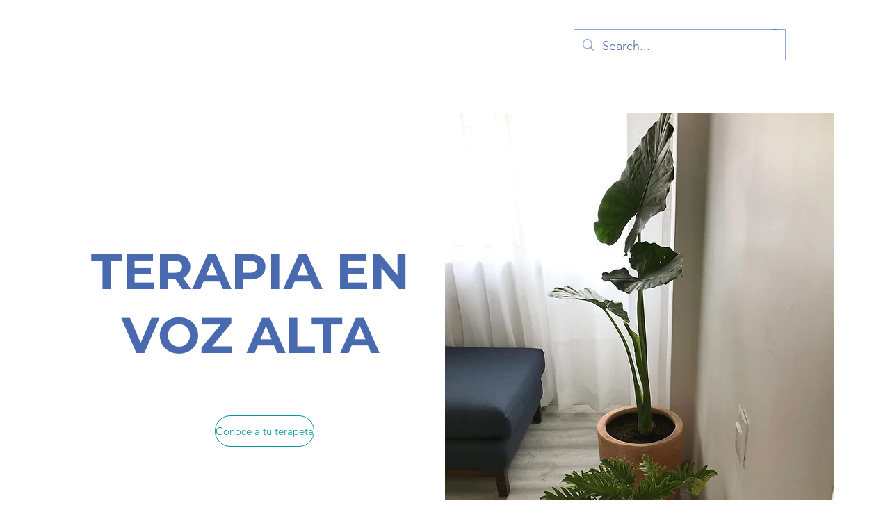

--- FILE ---
content_type: text/html; charset=utf-8
request_url: https://open.spotify.com/embed?uri=spotify%3Aplaylist%3A1PQUGIbXGpmqQORVGmE4II
body_size: 4540
content:
<!DOCTYPE html><html lang="en"><head><meta charSet="utf-8" data-next-head=""/><meta name="viewport" content="width=device-width" data-next-head=""/><title data-next-head=""></title><link rel="icon" href="/favicon.ico" data-next-head=""/><link rel="preload" href="https://embed-cdn.spotifycdn.com/_next/static/css/7914bff56eb925e2.css" as="style"/><link rel="preload" href="https://embed-cdn.spotifycdn.com/_next/static/css/36cf4511801a9b79.css" as="style"/><link rel="preload" href="https://embed-cdn.spotifycdn.com/_next/static/css/d76c1e843117f5f0.css" as="style"/><meta name="sentry-trace" content="2ee396ee9328679440b9f7faa3609ce1-2e28dd9377efb381-0"/><meta name="baggage" content="sentry-environment=production,sentry-release=ced44af6ebed86d66df43459733ceb1a3c21526a,sentry-public_key=4cc707ab12ea4779b417479c0550a5cb,sentry-trace_id=2ee396ee9328679440b9f7faa3609ce1,sentry-org_id=22381,sentry-sampled=false,sentry-sample_rand=0.1376154128881335,sentry-sample_rate=0"/><link rel="stylesheet" href="https://embed-cdn.spotifycdn.com/_next/static/css/7914bff56eb925e2.css" data-n-g=""/><link rel="stylesheet" href="https://embed-cdn.spotifycdn.com/_next/static/css/36cf4511801a9b79.css" data-n-p=""/><link rel="stylesheet" href="https://embed-cdn.spotifycdn.com/_next/static/css/d76c1e843117f5f0.css" data-n-p=""/><noscript data-n-css=""></noscript><script defer="" noModule="" src="https://embed-cdn.spotifycdn.com/_next/static/chunks/polyfills-42372ed130431b0a.js"></script><script src="https://embed-cdn.spotifycdn.com/_next/static/chunks/webpack-3eff30c92f2a9d75.js" defer=""></script><script src="https://embed-cdn.spotifycdn.com/_next/static/chunks/framework-06746325465d6acb.js" defer=""></script><script src="https://embed-cdn.spotifycdn.com/_next/static/chunks/main-241dfb4a68cb01c5.js" defer=""></script><script src="https://embed-cdn.spotifycdn.com/_next/static/chunks/pages/_app-582f7e82245db44e.js" defer=""></script><script src="https://embed-cdn.spotifycdn.com/_next/static/chunks/c74a394c-e24855accc540de9.js" defer=""></script><script src="https://embed-cdn.spotifycdn.com/_next/static/chunks/956ba4ca-0c87f12d5cae4c6b.js" defer=""></script><script src="https://embed-cdn.spotifycdn.com/_next/static/chunks/6949-f7a6946275ce426e.js" defer=""></script><script src="https://embed-cdn.spotifycdn.com/_next/static/chunks/9567-3aa52b20ac3d0818.js" defer=""></script><script src="https://embed-cdn.spotifycdn.com/_next/static/chunks/6754-b57e72558a4cd895.js" defer=""></script><script src="https://embed-cdn.spotifycdn.com/_next/static/chunks/9472-2aeba8bb5698083b.js" defer=""></script><script src="https://embed-cdn.spotifycdn.com/_next/static/chunks/pages/playlist/%5Bid%5D-f2ac3624a7994e8e.js" defer=""></script><script src="https://embed-cdn.spotifycdn.com/_next/static/c865e50b-93df-4809-a74a-5ea3a203f254/_buildManifest.js" defer=""></script><script src="https://embed-cdn.spotifycdn.com/_next/static/c865e50b-93df-4809-a74a-5ea3a203f254/_ssgManifest.js" defer=""></script></head><body><div id="__next"><div style="--image-src:url(&#x27;https://mosaic.scdn.co/300/ab67656300005f1f3bf2eefd78030090d02e98e7ab67656300005f1f900275378a890a2913281f18ab67656300005f1fd0e1bf3cfc33d578562335e1ab67656300005f1fd24f09d48c2210733db3aa06&#x27;)" data-testid="main-page"><base target="_blank"/><style data-emotion="css-global fdjozx">body{color:rgb(255, 255, 255);}h1,h2{margin:0;font-size:initial;font-weight:normal;}.no-focus-outline *:focus{outline:0;}button{margin:0;border:0;padding:0;color:inherit;background-color:transparent;cursor:pointer;}button:focus-visible{outline:#3673d4 auto 5px!important;border-bottom:none!important;}button::after{border-bottom:none!important;}a{color:rgb(255, 255, 255);-webkit-text-decoration:none;text-decoration:none;}a:focus-visible{-webkit-text-decoration:underline!important;text-decoration:underline!important;}button{-webkit-user-select:none;-moz-user-select:none;-ms-user-select:none;user-select:none;}</style><div data-testid="embed-widget-container" class="encore-dark-theme encore-layout-themes TrackListWidget_widgetContainer__VVETD" style="--dynamic-opacity:1;--dynamic-background-base:rgba(153, 0, 91, 255);--dynamic-background-tinted:rgba(94, 0, 51, 255);--dynamic-background-tinted-50:rgba(94, 0, 51, 0.5);--background-base:rgba(153, 0, 91, 255);--background-tinted:rgba(94, 0, 51, 255);--text-base:rgba(255, 255, 255, 255);--text-bright-accent:rgba(255, 255, 255, 255);--text-subdued:rgba(255, 185, 218, 255)"><div data-testid="initialized-false" class="TrackListWidget_trackListGridContainer__GZGxh"><div class="TrackListWidget_coverArtContainer__QAXYk"><div aria-hidden="true" class="CoverArtBase_coverArt__ne0XI CoverArtTrackList_coverArtTrackList__1YwHX"></div></div><div class="TrackListWidget_spotifyLogoContainer__M1SxS"><a title="Play on Spotify" href="https://open.spotify.com" role="button" aria-label="Play on Spotify" data-testid="spotify-logo"><svg data-encore-id="icon" role="img" aria-hidden="true" class="e-91185-icon e-91185-baseline" style="--encore-icon-fill:var(--text-base, #000000);--encore-icon-height:var(--encore-graphic-size-decorative-larger);--encore-icon-width:var(--encore-graphic-size-decorative-larger)" viewBox="0 0 24 24"><path d='M12.438 1.009C6.368.769 1.251 5.494 1.008 11.565c-.24 6.07 4.485 11.186 10.556 11.426 6.07.242 11.185-4.484 11.427-10.554S18.507 1.251 12.438 1.009m4.644 16.114a.657.657 0 0 1-.897.246 13.2 13.2 0 0 0-4.71-1.602 13.2 13.2 0 0 0-4.968.242.658.658 0 0 1-.31-1.278 14.5 14.5 0 0 1 5.46-.265c1.837.257 3.579.851 5.177 1.76.315.178.425.58.246.896zm1.445-2.887a.853.853 0 0 1-1.158.344 16.2 16.2 0 0 0-5.475-1.797 16.2 16.2 0 0 0-5.758.219.855.855 0 0 1-1.018-.65.85.85 0 0 1 .65-1.018 17.9 17.9 0 0 1 6.362-.241 17.9 17.9 0 0 1 6.049 1.985c.415.224.57.743.344 1.158zm1.602-3.255a1.05 1.05 0 0 1-1.418.448 19.7 19.7 0 0 0-6.341-2.025 19.6 19.6 0 0 0-6.655.199 1.05 1.05 0 1 1-.417-2.06 21.7 21.7 0 0 1 7.364-.22 21.7 21.7 0 0 1 7.019 2.24c.515.268.715.903.448 1.418'/></svg></a></div><div class="TrackListWidget_metadataContainer__EP9LF"><div class="CondensedMetadata_condensedMetadataWrapper__6reTF"><span class="e-91185-text encore-text-body-medium CondensedMetadata_title__FRgOV" data-encore-id="text" dir="auto"><div class="Marquee_container__CV7du"><div class="Marquee_scrollableContainer__mcSox"><div class="Marquee_inner__UKCZf"><span class="e-91185-text encore-text-body-medium CondensedMetadata_condensedMetadataContainer__egWwQ" data-encore-id="text"><span class="e-91185-text encore-text-body-medium" data-encore-id="text">Algunos capítulos de psicoanálisis para estudiar</span><span class="e-91185-text encore-text-body-small-bold encore-internal-color-text-subdued CondensedMetadata_separator__XZW4C" data-encore-id="text" aria-hidden="true">·</span><span class="e-91185-text encore-text-body-medium" data-encore-id="text">Lisette</span></span></div></div></div></span></div></div><div class="TrackListWidget_tagListContainer__I8UFM"></div><div class="TrackListWidget_playerControlsWrapper__MtZxe"></div></div><div class="TrackList_backgroundColorContainer__vm8ks TrackListWidget_trackListContainer__zpYQe" data-testid="tracklist"><div class="TrackList_opacityContainer__L_yni"><div class="TrackList_wrapper__H3yYt"><ol class="TrackList_trackListContainer__E6i38" aria-label="Track list"><li class="TracklistRow_trackListRow__vrAAd TracklistRow_isPlayable__U6o2r" data-testid="tracklist-row-0"><div class="TracklistRow_trackNumberCell__GQdAG"><button data-testid="playback-indicator" class="e-91185-button e-91185-button-tertiary e-91185-overflow-wrap-anywhere e-91185-baseline encore-text-body-medium-bold e-91185-focus-border e-91185-button-tertiary--condensed-all encore-internal-color-text-base TracklistRow_trackNumberCellContent__781FQ" aria-label="Play track" data-encore-id="buttonTertiary"><span class="e-91185-text encore-text-body-small encore-internal-color-text-subdued" data-encore-id="text">1</span></button></div><h3 class="e-91185-text encore-text-body-medium encore-internal-color-text-base TracklistRow_title__1RtS6" data-encore-id="text" dir="auto">Sobre el psicoanálisis silvestre (1910). Tomo XI. Sigmund Freud. Obras completas. Amorrortu. PP. 221 - 227</h3><h4 class="e-91185-text encore-text-body-medium encore-internal-color-text-subdued TracklistRow_subtitle___DhJK" data-encore-id="text" dir="auto">Psicoanálisis en voz alta</h4><div class="TracklistRow_durationCell__CUhMO" data-testid="duration-cell">16:13</div></li><li class="TracklistRow_trackListRow__vrAAd TracklistRow_isPlayable__U6o2r" data-testid="tracklist-row-1"><div class="TracklistRow_trackNumberCell__GQdAG"><button data-testid="playback-indicator" class="e-91185-button e-91185-button-tertiary e-91185-overflow-wrap-anywhere e-91185-baseline encore-text-body-medium-bold e-91185-focus-border e-91185-button-tertiary--condensed-all encore-internal-color-text-base TracklistRow_trackNumberCellContent__781FQ" aria-label="Play track" data-encore-id="buttonTertiary"><span class="e-91185-text encore-text-body-small encore-internal-color-text-subdued" data-encore-id="text">2</span></button></div><h3 class="e-91185-text encore-text-body-medium encore-internal-color-text-base TracklistRow_title__1RtS6" data-encore-id="text" dir="auto">B. Regresión (T.V. Freud, obras completas, Amorrortu)</h3><h4 class="e-91185-text encore-text-body-medium encore-internal-color-text-subdued TracklistRow_subtitle___DhJK" data-encore-id="text" dir="auto">Psicoanálisis en voz alta</h4><div class="TracklistRow_durationCell__CUhMO" data-testid="duration-cell">38:34</div></li><li class="TracklistRow_trackListRow__vrAAd TracklistRow_isPlayable__U6o2r" data-testid="tracklist-row-2"><div class="TracklistRow_trackNumberCell__GQdAG"><button data-testid="playback-indicator" class="e-91185-button e-91185-button-tertiary e-91185-overflow-wrap-anywhere e-91185-baseline encore-text-body-medium-bold e-91185-focus-border e-91185-button-tertiary--condensed-all encore-internal-color-text-base TracklistRow_trackNumberCellContent__781FQ" aria-label="Play track" data-encore-id="buttonTertiary"><span class="e-91185-text encore-text-body-small encore-internal-color-text-subdued" data-encore-id="text">3</span></button></div><h3 class="e-91185-text encore-text-body-medium encore-internal-color-text-base TracklistRow_title__1RtS6" data-encore-id="text" dir="auto">Edgar Morin. El diseño y el designio complejos, de “Introducción al pensamiento complejo”</h3><h4 class="e-91185-text encore-text-body-medium encore-internal-color-text-subdued TracklistRow_subtitle___DhJK" data-encore-id="text" dir="auto">Psicoanálisis en voz alta</h4><div class="TracklistRow_durationCell__CUhMO" data-testid="duration-cell">1:35:14</div></li><li class="TracklistRow_trackListRow__vrAAd TracklistRow_isPlayable__U6o2r" data-testid="tracklist-row-3"><div class="TracklistRow_trackNumberCell__GQdAG"><button data-testid="playback-indicator" class="e-91185-button e-91185-button-tertiary e-91185-overflow-wrap-anywhere e-91185-baseline encore-text-body-medium-bold e-91185-focus-border e-91185-button-tertiary--condensed-all encore-internal-color-text-base TracklistRow_trackNumberCellContent__781FQ" aria-label="Play track" data-encore-id="buttonTertiary"><span class="e-91185-text encore-text-body-small encore-internal-color-text-subdued" data-encore-id="text">4</span></button></div><h3 class="e-91185-text encore-text-body-medium encore-internal-color-text-base TracklistRow_title__1RtS6" data-encore-id="text" dir="auto">Proceso y no proceso en el trabajo analítico. Madelein Baranger, Willy Baranger y Jorge Mom</h3><h4 class="e-91185-text encore-text-body-medium encore-internal-color-text-subdued TracklistRow_subtitle___DhJK" data-encore-id="text" dir="auto">Psicoanálisis en voz alta</h4><div class="TracklistRow_durationCell__CUhMO" data-testid="duration-cell">1:11:26</div></li><li class="TracklistRow_trackListRow__vrAAd TracklistRow_isPlayable__U6o2r" data-testid="tracklist-row-4"><div class="TracklistRow_trackNumberCell__GQdAG"><button data-testid="playback-indicator" class="e-91185-button e-91185-button-tertiary e-91185-overflow-wrap-anywhere e-91185-baseline encore-text-body-medium-bold e-91185-focus-border e-91185-button-tertiary--condensed-all encore-internal-color-text-base TracklistRow_trackNumberCellContent__781FQ" aria-label="Play track" data-encore-id="buttonTertiary"><span class="e-91185-text encore-text-body-small encore-internal-color-text-subdued" data-encore-id="text">5</span></button></div><h3 class="e-91185-text encore-text-body-medium encore-internal-color-text-base TracklistRow_title__1RtS6" data-encore-id="text" dir="auto">André Green. 3. Encuadre-Proceso-Transferencia. pp 58-71. Libro/ &quot;Idea directrices para un psicoanálisis contemporáneo&quot;.</h3><h4 class="e-91185-text encore-text-body-medium encore-internal-color-text-subdued TracklistRow_subtitle___DhJK" data-encore-id="text" dir="auto">Psicoanálisis en voz alta</h4><div class="TracklistRow_durationCell__CUhMO" data-testid="duration-cell">33:33</div></li><li class="TracklistRow_trackListRow__vrAAd TracklistRow_isPlayable__U6o2r" data-testid="tracklist-row-5"><div class="TracklistRow_trackNumberCell__GQdAG"><button data-testid="playback-indicator" class="e-91185-button e-91185-button-tertiary e-91185-overflow-wrap-anywhere e-91185-baseline encore-text-body-medium-bold e-91185-focus-border e-91185-button-tertiary--condensed-all encore-internal-color-text-base TracklistRow_trackNumberCellContent__781FQ" aria-label="Play track" data-encore-id="buttonTertiary"><span class="e-91185-text encore-text-body-small encore-internal-color-text-subdued" data-encore-id="text">6</span></button></div><h3 class="e-91185-text encore-text-body-medium encore-internal-color-text-base TracklistRow_title__1RtS6" data-encore-id="text" dir="auto">André Green. 3. Encuadre-Proceso-Transferencia. pp 58-71. Libro/ &quot;Idea directrices para un psicoanálisis contemporáneo&quot;.</h3><h4 class="e-91185-text encore-text-body-medium encore-internal-color-text-subdued TracklistRow_subtitle___DhJK" data-encore-id="text" dir="auto">Psicoanálisis en voz alta</h4><div class="TracklistRow_durationCell__CUhMO" data-testid="duration-cell">33:33</div></li><li class="TracklistRow_trackListRow__vrAAd TracklistRow_isPlayable__U6o2r" data-testid="tracklist-row-6"><div class="TracklistRow_trackNumberCell__GQdAG"><button data-testid="playback-indicator" class="e-91185-button e-91185-button-tertiary e-91185-overflow-wrap-anywhere e-91185-baseline encore-text-body-medium-bold e-91185-focus-border e-91185-button-tertiary--condensed-all encore-internal-color-text-base TracklistRow_trackNumberCellContent__781FQ" aria-label="Play track" data-encore-id="buttonTertiary"><span class="e-91185-text encore-text-body-small encore-internal-color-text-subdued" data-encore-id="text">7</span></button></div><h3 class="e-91185-text encore-text-body-medium encore-internal-color-text-base TracklistRow_title__1RtS6" data-encore-id="text" dir="auto">André Green Introducción pp 11 a 33 Libro: &quot;El pensamiento clínico&quot;</h3><h4 class="e-91185-text encore-text-body-medium encore-internal-color-text-subdued TracklistRow_subtitle___DhJK" data-encore-id="text" dir="auto">Psicoanálisis en voz alta</h4><div class="TracklistRow_durationCell__CUhMO" data-testid="duration-cell">1:01:37</div></li></ol></div></div></div></div></div></div><script id="__NEXT_DATA__" type="application/json">{"props":{"pageProps":{"state":{"data":{"entity":{"type":"playlist","name":"Algunos capítulos de psicoanálisis para estudiar","uri":"spotify:playlist:1PQUGIbXGpmqQORVGmE4II","id":"1PQUGIbXGpmqQORVGmE4II","title":"Algunos capítulos de psicoanálisis para estudiar","subtitle":"Lisette","authors":null,"coverArt":{"sources":[{"height":640,"width":640,"url":"https://mosaic.scdn.co/640/ab67656300005f1f3bf2eefd78030090d02e98e7ab67656300005f1f900275378a890a2913281f18ab67656300005f1fd0e1bf3cfc33d578562335e1ab67656300005f1fd24f09d48c2210733db3aa06"},{"height":300,"width":300,"url":"https://mosaic.scdn.co/300/ab67656300005f1f3bf2eefd78030090d02e98e7ab67656300005f1f900275378a890a2913281f18ab67656300005f1fd0e1bf3cfc33d578562335e1ab67656300005f1fd24f09d48c2210733db3aa06"},{"height":60,"width":60,"url":"https://mosaic.scdn.co/60/ab67656300005f1f3bf2eefd78030090d02e98e7ab67656300005f1f900275378a890a2913281f18ab67656300005f1fd0e1bf3cfc33d578562335e1ab67656300005f1fd24f09d48c2210733db3aa06"}]},"releaseDate":null,"duration":0,"isPlayable":true,"playabilityReason":"UNKNOWN","isExplicit":false,"hasVideo":false,"relatedEntityUri":"spotify:playlist:1PQUGIbXGpmqQORVGmE4II","trackList":[{"uri":"spotify:episode:3GPgHgJcVgMRu8OCSeXDVW","uid":"92fa52cac3b42bde","title":"Sobre el psicoanálisis silvestre (1910). Tomo XI. Sigmund Freud. Obras completas. Amorrortu. PP. 221 - 227","subtitle":"Psicoanálisis en voz alta","isExplicit":false,"isNineteenPlus":false,"duration":973891,"isPlayable":true,"playabilityReason":"PLAYABLE","audioPreview":{"url":"https://podz-content.spotifycdn.com/audio/clips/63tHte129VJOmliiWl4shE/clip_456324_516324.mp3"},"entityType":"episode"},{"uri":"spotify:episode:1RzseX3o0K1tQNejCbzlNJ","uid":"33818fdc1a4d7b25","title":"B. Regresión (T.V. Freud, obras completas, Amorrortu)","subtitle":"Psicoanálisis en voz alta","isExplicit":false,"isNineteenPlus":false,"duration":2314402,"isPlayable":true,"playabilityReason":"PLAYABLE","audioPreview":{"url":"https://podz-content.spotifycdn.com/audio/clips/4yNlUdQj7aksU0jYsuCFmp/clip_537067_597067.mp3"},"entityType":"episode"},{"uri":"spotify:episode:6qZUNp2Bh1luHDVPEaUiib","uid":"e8e6fe633f1ba728","title":"Edgar Morin. El diseño y el designio complejos, de “Introducción al pensamiento complejo”","subtitle":"Psicoanálisis en voz alta","isExplicit":false,"isNineteenPlus":false,"duration":5714640,"isPlayable":true,"playabilityReason":"PLAYABLE","audioPreview":{"url":"https://podz-content.spotifycdn.com/audio/clips/6hUSOpq3GrxSqCJbbrhW4F/clip_258448_318448.mp3"},"entityType":"episode"},{"uri":"spotify:episode:28yAdxLLWsZpfR7LZ75hH1","uid":"d3e65a877671369d","title":"Proceso y no proceso en el trabajo analítico. Madelein Baranger, Willy Baranger y Jorge Mom","subtitle":"Psicoanálisis en voz alta","isExplicit":false,"isNineteenPlus":false,"duration":4286589,"isPlayable":true,"playabilityReason":"PLAYABLE","audioPreview":{"url":"https://podz-content.spotifycdn.com/audio/clips/33VIzImy4DJIQgsXByWKvz/clip_209771_269771.mp3"},"entityType":"episode"},{"uri":"spotify:episode:0xoOYbiMsoESwUB2ZZjZ3C","uid":"95de9e0668cbcfbd","title":"André Green. 3. Encuadre-Proceso-Transferencia. pp 58-71. Libro/ \"Idea directrices para un psicoanálisis contemporáneo\".","subtitle":"Psicoanálisis en voz alta","isExplicit":false,"isNineteenPlus":false,"duration":2013170,"isPlayable":true,"playabilityReason":"PLAYABLE","audioPreview":{"url":"https://podz-content.spotifycdn.com/audio/clips/1n1itX1KuWCCBA7ggW2Dgs/clip_463326_523326.mp3"},"entityType":"episode"},{"uri":"spotify:episode:0xoOYbiMsoESwUB2ZZjZ3C","uid":"d77f35b1bc0e32eb","title":"André Green. 3. Encuadre-Proceso-Transferencia. pp 58-71. Libro/ \"Idea directrices para un psicoanálisis contemporáneo\".","subtitle":"Psicoanálisis en voz alta","isExplicit":false,"isNineteenPlus":false,"duration":2013170,"isPlayable":true,"playabilityReason":"PLAYABLE","audioPreview":{"url":"https://podz-content.spotifycdn.com/audio/clips/1n1itX1KuWCCBA7ggW2Dgs/clip_463326_523326.mp3"},"entityType":"episode"},{"uri":"spotify:episode:1MMgwxgxn1XBd9qC3cBp5C","uid":"fa84051f9efa88ac","title":"André Green Introducción pp 11 a 33 Libro: \"El pensamiento clínico\"","subtitle":"Psicoanálisis en voz alta","isExplicit":false,"isNineteenPlus":false,"duration":3697383,"isPlayable":true,"playabilityReason":"PLAYABLE","audioPreview":{"url":"https://podz-content.spotifycdn.com/audio/clips/0HsAa0FsS4AY3zFHe4pLlc/clip_420129_480129.mp3"},"entityType":"episode"}],"visualIdentity":{"backgroundBase":{"alpha":255,"blue":91,"green":0,"red":153},"backgroundTintedBase":{"alpha":255,"blue":51,"green":0,"red":94},"textBase":{"alpha":255,"blue":255,"green":255,"red":255},"textBrightAccent":{"alpha":255,"blue":255,"green":255,"red":255},"textSubdued":{"alpha":255,"blue":218,"green":185,"red":255},"image":[]},"attributes":[],"format":""},"embeded_entity_uri":"spotify:playlist:1PQUGIbXGpmqQORVGmE4II","defaultAudioFileObject":{"passthrough":"NONE"}},"settings":{"rtl":false,"session":{"accessToken":"BQCSni4Xdw4dPLZynV-RX_kjs4VCWxbB18wkSOmQdV6-MbKb1dnV8YUsL6j9sdHby1wtELfTZsEkdwChu1l4NLfrvd_8XWi_fFZK-y-2UEHnp-jr8rZ5uXyaJsAIa_vrlDikSWRrIjY","accessTokenExpirationTimestampMs":1768964149695,"isAnonymous":true},"entityContext":"playlist","clientId":"ab9ad0d96a624805a7d51e8868df1f97","isMobile":false,"isSafari":false,"isIOS":false,"isTablet":false,"isDarkMode":false,"isAudiobookLaunchedInGeoMarket":true},"machineState":{"initialized":false,"showOverflowMenu":false,"playbackMode":"unknown","currentPreviewTrackIndex":0,"platformSupportsEncryptedContent":false}},"config":{"correlationId":"41d13d26617f2d612a15595a90f3cec7","strings":{"en":{"translation":{}}},"locale":"en","clientId":"ab9ad0d96a624805a7d51e8868df1f97","restrictionId":""},"_sentryTraceData":"2ee396ee9328679440b9f7faa3609ce1-6feaebffa359cda4-0","_sentryBaggage":"sentry-environment=production,sentry-release=ced44af6ebed86d66df43459733ceb1a3c21526a,sentry-public_key=4cc707ab12ea4779b417479c0550a5cb,sentry-trace_id=2ee396ee9328679440b9f7faa3609ce1,sentry-org_id=22381,sentry-sampled=false,sentry-sample_rand=0.1376154128881335,sentry-sample_rate=0"},"__N_SSP":true},"page":"/playlist/[id]","query":{"uri":"spotify:playlist:1PQUGIbXGpmqQORVGmE4II","id":"1PQUGIbXGpmqQORVGmE4II"},"buildId":"c865e50b-93df-4809-a74a-5ea3a203f254","assetPrefix":"https://embed-cdn.spotifycdn.com","isFallback":false,"isExperimentalCompile":false,"gssp":true,"scriptLoader":[]}</script></body></html>

--- FILE ---
content_type: text/html; charset=utf-8
request_url: https://www.google.com/recaptcha/api2/aframe
body_size: 266
content:
<!DOCTYPE HTML><html><head><meta http-equiv="content-type" content="text/html; charset=UTF-8"></head><body><script nonce="1s0RV1pHKGzO-rry-gji-g">/** Anti-fraud and anti-abuse applications only. See google.com/recaptcha */ try{var clients={'sodar':'https://pagead2.googlesyndication.com/pagead/sodar?'};window.addEventListener("message",function(a){try{if(a.source===window.parent){var b=JSON.parse(a.data);var c=clients[b['id']];if(c){var d=document.createElement('img');d.src=c+b['params']+'&rc='+(localStorage.getItem("rc::a")?sessionStorage.getItem("rc::b"):"");window.document.body.appendChild(d);sessionStorage.setItem("rc::e",parseInt(sessionStorage.getItem("rc::e")||0)+1);localStorage.setItem("rc::h",'1768961568659');}}}catch(b){}});window.parent.postMessage("_grecaptcha_ready", "*");}catch(b){}</script></body></html>